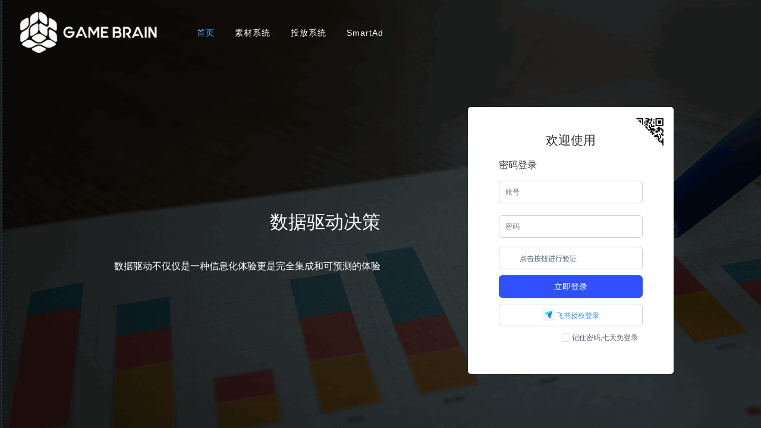

--- FILE ---
content_type: text/html; charset=utf-8
request_url: http://home.gamebrain.io/admin_cate/login?fr=JTJG
body_size: 3828
content:
<!DOCTYPE html>
<html xmlns="http://www.w3.org/1999/xhtml">

<head>
	<meta charset="utf-8" />
	<meta name="viewport" content="width=device-width, initial-scale=1.0" />
	<title>GAME BRAIN</title>
	<link type="favicon" rel="icon" href="/favicon.ico?t=344">

	<link href="/static/css/login_v1.css?t=1769178795" rel="stylesheet" type="text/css" />
	<link href="/static/css/font-awesome.min.css" type="text/css" rel="stylesheet">
	<script src="https://ssl.captcha.qq.com/TCaptcha.js"></script>

	<!-- import Vue.js -->
	<script src="/static/js/vue.min.js"></script>
	<!-- import stylesheet -->
	<link rel="stylesheet" type="text/css" href="/static/css/iview.css">
	<!-- import iView -->
	<script src="/static/js/iview.min.js"></script>
	<script src="https://sf3-cn.feishucdn.com/obj/feishu-static/lark/passport/qrcode/LarkSSOSDKWebQRCode-1.0.2.js">
	</script>
	<style>
		.swiper-wrapper {
			position: absolute;
			z-index: 0;
			width: 100%;
			height: 100%;

			display: flex;
			transition-property: transform;
			box-sizing: content-box;
		}
	</style>
</head>

<body>
	<div id="wrapper">
		<header class="index-sheader">
			<nav class="header-inner">
				<div>
					<div class="logo-link">
						<a href="/">
							<img src="/logo_v1.png" class="logo height-auto-img"></a>
					</div>
					<div class="left-position">
						<a href="/admin_index/main" class="header-link link-index-header" style="color: #57a3f3;">首页</a>
						<a target="__blank" href="http://cc.gamebrain.io/"
							class="header-link link-index-header active">素材系统</a>
						<a target="__blank" href="http://ad.gamebrain.io/"
							class="header-link link-index-header">投放系统</a>
						<a target="__blank" href="http://www.smartad.pro/"
							class="header-link link-index-header">SmartAd</a>
					</div>
				</div>
				<div class="right-position"></div>
			</nav>
		</header>
		<div class="swiper-container">
			<div class="swiper-wrapper">
				<div class="swiper-slide"
					style="background-image: url(../static/images/banner2.png);width:100%;height:100%;position:absolute;">
				</div>
			</div>


		</div>
		<div class="banner-content">

			<div class="content_left">
				<div class="content_left_main">
					<h1>数据驱动决策</h1>
					<p style="margin-bottom:0px;">数据驱动不仅仅是一种信息化体验更是完全集成和可预测的体验</p>
				</div>
			</div>
			<div class="content_right">
				<div class="login">
					<form action="/admin_cate/accountlogin" method="post">
						<div class="title">欢迎使用</div>
						<div class="login_type"><img @click="switchTap" :src="src" /> </div>
						<div class="login_desc">{{login_type=='ac'?'密码':'飞书'}}登录</div>
						<div v-show="login_type=='ac'">
							<div class="line"><input class="inputtxt" value="" name="username" placeholder="账号"
									type="text"></div>
							<div class="line"><input class="inputtxt" name="passwd" placeholder="密码" type="password">
							</div>
							<!-- <div  id="verify" style="margin:15px 0px;">
									</div> -->
							<div class="Verity">
								<div id="TencentCaptcha" data-appid="2094094724" data-cbfn="callback"
									class="TCaptcha-button ready">
									<div class="TCaptcha-icon"><i></i></div>
									<span>点击按钮进行验证</span>
								</div>
								<div id="TencentCaptcha" class="verify_success">
									<span><i class="fa fa-check-circle"></i>&nbsp;验证成功</span>
								</div>
							</div>
							<div class="login_btn">
								<input id="login-button" value="立即登录" type="button">
							</div>
							<div id="TencentCaptcha" class="auth-login2" style="text-align:center;" data-url="https://passport.feishu.cn/suite/passport/oauth/authorize?client_id=cli_a1b409d6b6fb100c&redirect_uri=http%3A%2F%2Fhome.gamebrain.io%2Ffeishu%2Fcallback&response_type=code&state=STATE">
								<a href="https://passport.feishu.cn/suite/passport/oauth/authorize?client_id=cli_a1b409d6b6fb100c&redirect_uri=http%3A%2F%2Fhome.gamebrain.io%2Ffeishu%2Fcallback&response_type=code&state=STATE"><img
										style="height:60%;margin-top:-5px;vertical-align:middle;margin-right:2px;"
										src="../feishu.png" />飞书授权登录</a>
							</div>
							<div style="text-align:right;margin-top:10px;height:0px;">
								<Checkbox v-model="remember">记住密码,七天免登录</Checkbox>
							</div>
						</div>
						<div v-show="login_type=='fs'"  class="auth-login">
							<div id="login_container"></div>
							<div id="TencentCaptcha" class="auth-login2" style="text-align:center;" data-url="https://passport.feishu.cn/suite/passport/oauth/authorize?client_id=cli_a1b409d6b6fb100c&redirect_uri=http%3A%2F%2Fhome.gamebrain.io%2Ffeishu%2Fcallback&response_type=code&state=STATE">
								<a href="https://passport.feishu.cn/suite/passport/oauth/authorize?client_id=cli_a1b409d6b6fb100c&redirect_uri=http%3A%2F%2Fhome.gamebrain.io%2Ffeishu%2Fcallback&response_type=code&state=STATE"><img
										style="height:60%;margin-top:-5px;vertical-align:middle;margin-right:2px;"
										src="../feishu.png" />飞书授权登录</a>
							</div>
						</div>
					</form>
				</div>

			</div>

			<Modal v-model="repairShow" title="修改密码">
				<i-form :model="formData">
					<FormItem label="Text">
						<h5 style="padding:5px 15px 15px 5px;font-weight:700">旧密码</h5>
						<i-input v-model="formData.oldpassword" style="width:200px;" type="password"></i-input>
					</FormItem>
					<FormItem label="Text">
						<h5 style="padding:15px 15px 15px 5px;font-weight:700">新密码</h5>
						<i-input v-model="formData.newpassword" style="width:200px;" type="password"></i-input>
						<span> 新密码长度不能太过简单,字母和数字组成</span>
					</FormItem>
				</i-form>
				<div slot="footer">
					<i-button type="text" size="large" @click="repairShow=false">取消</i-button>
					<i-button type="primary" size="large" @click="repair">确定</i-button>
				</div>
			</Modal>

		</div>


	</div>
	</div>
</body>


<script src="/static/js/jquery-2.1.4.min.js"></script>

<script src="/static/js/layer/layer.js"></script>

<script>
	var _t = new Vue({
		el: '#wrapper',
		data: {
			repairShow: false,
			remember: 1,
			login_type: 'ac',
			formData: {
				oldpassword: "",
				newpassword: ""
			}
		},
		computed: {
			src: function () {
				return "../static/images/login_" + this.login_type + ".png"
			}
		},
		methods: {
			switchTap() {
				this.login_type = this.login_type == 'fs' ? 'ac' : 'fs';
			},
			repair: function () {
				var username = $("input[name='username']").val();
				this.formData.username = username
				if (this.formData.oldpassword == this.formData.newpassword) {
					_t.$Message.error("密码不能与之前密码一样!");
					return false;
				}
				if (this.formData.newpassword.length < 8) {
					_t.$Message.error("新密码长度至少为8为以上!");
					return false;
				}
				var reg = /^[^\d]*$|^[^a-zA-Z]*$|[^\da-zA-Z]/
				if (reg.test(this.formData.newpassword)) {
					_t.$Message.error("新密码必需由数字和字母两部分组成");
					return false;
				}
				var index = layer.load();
				$.post('/admin_cate/repair', this.formData, function (result) {
					layer.close(index);
					if (result == "fail") {
						_t.$Message.error("信息填写不完整或密码错误!");
						return false;
					} else if (result == "new") {
						_t.$Message.error("系统检测到您为新用户，已发送注册链接到您的邮箱中!");
						return false;
					} else if (result == "ok") {
						_t.repairShow = false
						_t.$Message.success('修改成功，正在跳转...');
						window.location.href = "/admin_index/main";
					}
				})
			}
		}
	})

	var checkVerify = false;
	window.callback = function (res) {

		// res（用户主动关闭验证码）= {ret: 2, ticket: null}
		// res（验证成功） = {ret: 0, ticket: "String", randstr: "String"}
		if (res.ret === 0) {
			$(".ready").hide();
			$(".verify_success").show();
			checkVerify = true;
		}
	}

	var isnewhost = "1";
	$(function () {
		$("#login-button").click(function () {
			var url = $("form").attr("action");
			var username = $("input[name='username']").val();
			var passwd = $("input[name='passwd']").val();
			var remember = $("input[type='checkbox']").is(':checked') ? 1 : 0;
			if (!checkVerify) {
				_t.$Message.warning('验证失败，请重新验证');
				return false;
			}
			$(this).attr("disabled", true);
			var index = layer.load();
			$.post(url, {
				passwd: passwd,
				username: username,
				remember: remember
			}, function (result) {
				$("#login-button").attr("disabled", false);
				layer.close(index);
				if (result == "ok") {
					_t.$Message.success('登陆成功，正在跳转...');
					window.location.href = "/admin_index/main";
				} else if (result == "new") {
					_t.$Message.error("系统检测到您为新用户，已发送注册链接到您的邮箱中!");
					return false;
				} else if (result == "repair") {
					_t.$Modal.confirm({
						title: '系统提示',
						content: '<p>为保证系统安全，您的密码过于简单或长时间未改密码,请重新修改后登录！</p>',
						okText: '立即修改',
						onOk: () => {
							_t.repairShow = true
						}
					});
				} else {
					_t.$Message.error("账号密码不匹配,请重新输入");
				}
			});
			return false;
		})
	})

	var goto = "http://home.gamebrain.io/feishu/callback"
	var QRLoginObj = QRLogin({
		id: "login_container",
		goto: "https://passport.feishu.cn/suite/passport/oauth/authorize?client_id=cli_a1b409d6b6fb100c&redirect_uri=" +
			goto + "&response_type=code&state=STATE",
		width: "255",
		height: "255",
		style: "border: none;" //可选的，二维码html标签的style属性
	});
	var handleMessage = function (event) {
		// var goto = "http://gb.old.cn//feishu/callback"
		var origin = event.origin;
		// 使用 matchOrigin 方法来判断 message 来自页面的url是否合法
		if (QRLoginObj.matchOrigin(origin)) {
			var loginTmpCode = event.data;
			// 在授权页面地址上拼接上参数 tmp_code，并跳转
			window.location.href =
				`https://passport.feishu.cn/suite/passport/oauth/authorize?client_id=cli_a1b409d6b6fb100c&redirect_uri=${goto}&response_type=code&state=STATE&tmp_code=${loginTmpCode}`
		}
	};
	if (typeof window.addEventListener != 'undefined') {
		window.addEventListener('message', handleMessage, false);
	} else if (typeof window.attachEvent != 'undefined') {
		window.attachEvent('onmessage', handleMessage);
	}

	$('.auth-login2').click(function() {
		let url = $('.auth-login2').attr('data-url')
		location.href = url
	})
</script>

</html>
<style>
	#login_container {
		display: flex;
		justify-content: center;
	}
</style>


--- FILE ---
content_type: text/css
request_url: http://home.gamebrain.io/static/css/login_v1.css?t=1769178795
body_size: 1532
content:
@charset "UTF-8";
*{
	-webkit-tap-highlight-color:transparent;
	 -ms-tap-highlight-color:transparent;
	 -moz-box-sizing:border-box;
	 -webkit-box-sizing:border-box;
	 box-sizing:border-box;
	 padding:0;
	 margin:0;
	 border:0;
}
a,abbr,acronym,address,applet,article,aside,audio,b,big,blockquote,body,canvas,caption,center,cite,code,dd,del,details,dfn,div,dl,dt,em,embed,fieldset,figcaption,figure,footer,form,h1,h2,h3,h4,h5,h6,header,hgroup,html,i,iframe,img,ins,kbd,label,legend,li,mark,menu,nav,object,ol,output,p,pre,q,ruby,s,samp,section,small,span,strike,strong,sub,summary,sup,table,tbody,td,tfoot,th,thead,time,tr,tt,u,ul,var,video{margin:0;padding:0;border:0;font:inherit;vertical-align:baseline}article,aside,details,figcaption,figure,footer,header,hgroup,menu,nav,section{display:block}
@media screen and (min-width:1601px) and (max-width:1920px){
	html{font-size:15px}
}

@media screen and (min-width:1280px) and (max-width:1366px){
	html{font-size:13px}  
}
@media screen and (min-width:1367px) and (max-width:1600px){html{font-size:14px}
 
}
@media screen and (min-width:700px) and (max-width:1279px){html{font-size:9px}}
@media screen and (max-width:600px){html{font-size:6px}}
.clear{clear:both}
body{
	font-family:Arial,Helvetica,sans-serif;font-size:100%;
	
}
.index-sheader {
    position: absolute;
    top: 20px;
    z-index: 99990;
	line-height:70px;
}
.index-sheader .logo-link {
    float: left;
	width:17.67rem;
	height:5.27rem;
	margin:0rem 2.6rem;
}

.index-sheader .logo {
    width:100%;
	height:100%;
}

.left-position {
    float: left;
    display: -webkit-box;
    display: -ms-flexbox;
    display: flex;
	margin:0rem 2.6rem;
}

.index-sheader .link-index-header {
    color: #fff;
    font-size: 1.07rem;
}
.header-link {
    vertical-align: middle;
    letter-spacing: .075em;
    margin-right:2.6rem;
}

.banner {
    background-position: center 0;
    background-size: cover;
    background-repeat: no-repeat;
    width: 100%;
    height:100%;
	position:absolute;
}

.banner-content {
    position: absolute;
    left: 0;
    top: 25%;
    right: 0;
    width: 100%;
    margin: 0 auto;
	display:flex;
	align-items:center;
}

.content_left {
    width: 50%;
}
.content_left_main {
    text-align: right;
}

.banner-content .content_left h1 {
    color: #fff;
    font-size:2.4rem;
    font-weight: 500;
    margin-bottom: 3rem;
}

.banner-content .content_left p {
    font-size:1.2rem;
    font-weight:500;
    color: #fff;
}

.login .title {
    text-align: center;
    font-size:1.6rem;
    color: #333333;
    margin-bottom:5px;
}
@media screen and (max-width:600px){
    .content_left {
        display: none;
    }
    .content_right {
        width: 100% !important;
    }
    .auth-login {
        display: block;
    }
}
.content_right {
    display: flex;
    align-items: center;
    justify-content: center;
    width: 50%;
}

.login {
    background-color: #fff;
    border-radius: 5px;
    padding:40px 52px 70px 52px;
    min-width: 26.67rem;
	/* margin-left:10.8rem; */
	position:relative;
	/* height: 29rem; */
}
.login_desc{
	font-size:1.2rem;
	font-weight: 400;
	color: #333333;
	padding:10px 0px;
}
.login .line {
    height:38px;
    margin-bottom:20px;

}
.line {
    padding: 5px 0;
}
.login .line .inputtxt {
    background: transparent;
    float: left;
    width: 100%;
    height:38px;
    line-height: 30px;
    border: #d1d1d1 1px solid;
    padding: 5px 10px;
    position: relative;
    z-index: 1;
    border: 1px solid #D1D1D1;
	border-radius: 6px;
}
.TCaptcha-button .TCaptcha-icon {
    position: relative;
    display: inline-block;
    width: 26px;
    height: 26px;
    margin-top: 8px;
    vertical-align: top;
    margin-right: 5px;
    box-sizing: content-box;
}

#TencentCaptcha {
    height:38px;
	border: 1px solid #D1D1D1;
	border-radius: 6px;
    width: 100%;
    margin: 10px 0px;
    line-height:38px;
    cursor: pointer;
}
.verify_success {
    color: #fff;
    background-color: #12e6c8;
    border: 1px solid #12e6c8 !important;
    display: none;
	text-align: center;
}
.login .inputtxt:hover {
        border-color: #304FFD;
      }

.login_btn input {
    width: 100%;
    height:38px;
    background: #304FFD;
    border: 1px solid #304FFD;
    text-align: center;
    font-size: 14px;
    color: #fff;
    border-radius:6px;
    cursor: pointer;
}

.login_type{
	position: absolute;
	color: #fff;
	top:1.27rem;
	right:1.27rem;
	cursor:pointer;
}

--- FILE ---
content_type: application/javascript
request_url: https://sf3-cn.feishucdn.com/obj/feishu-static/lark/passport/qrcode/LarkSSOSDKWebQRCode-1.0.2.js
body_size: 364
content:
!function(t,e){"object"==typeof exports&&"object"==typeof module?module.exports=e():"function"==typeof define&&define.amd?define([],e):"object"==typeof exports?exports.LarkSSOSDKWebQRCode=e():t.LarkSSOSDKWebQRCode=e()}(this,(function(){return function(t){var e={};function o(n){if(e[n])return e[n].exports;var r=e[n]={i:n,l:!1,exports:{}};return t[n].call(r.exports,r,r.exports,o),r.l=!0,r.exports}return o.m=t,o.c=e,o.d=function(t,e,n){o.o(t,e)||Object.defineProperty(t,e,{enumerable:!0,get:n})},o.r=function(t){"undefined"!=typeof Symbol&&Symbol.toStringTag&&Object.defineProperty(t,Symbol.toStringTag,{value:"Module"}),Object.defineProperty(t,"__esModule",{value:!0})},o.t=function(t,e){if(1&e&&(t=o(t)),8&e)return t;if(4&e&&"object"==typeof t&&t&&t.__esModule)return t;var n=Object.create(null);if(o.r(n),Object.defineProperty(n,"default",{enumerable:!0,value:t}),2&e&&"string"!=typeof t)for(var r in t)o.d(n,r,function(e){return t[e]}.bind(null,r));return n},o.n=function(t){var e=t&&t.__esModule?function(){return t.default}:function(){return t};return o.d(e,"a",e),e},o.o=function(t,e){return Object.prototype.hasOwnProperty.call(t,e)},o.p="",o(o.s=0)}([function(t,e){window.QRLogin=function(t){var e=t.id,o=t.goto,n=t.width,r=t.height,i=t.style,u=/^https:\/\/([\w\-]+\.)+\w+/,c=/^https:\/\/([\w\-]+\.)?(feishu(-boe|-pre)?\.cn|larksuite(-boe|-pre)?\.com)/,f=u.test(o),s=c.test(o);if(!f)throw new Error('The param "goto" is not valid.');var a=o.match(u)[0];return function(){var t,u="";u=/suite\/passport/.test(o)?a+"/suite/passport/sso/qr?goto="+encodeURIComponent(o):a+"/accounts/auth_login/qr?goto="+encodeURIComponent(o);var c=document.createElement("iframe");c.setAttribute("width",n),c.setAttribute("height",r),c.setAttribute("style",i),c.setAttribute("src",u),null===(t=document.getElementById(e))||void 0===t||t.appendChild(c)}(),{matchOrigin:function(t){return s?c.test(t):u.test(t)}}}}])}));